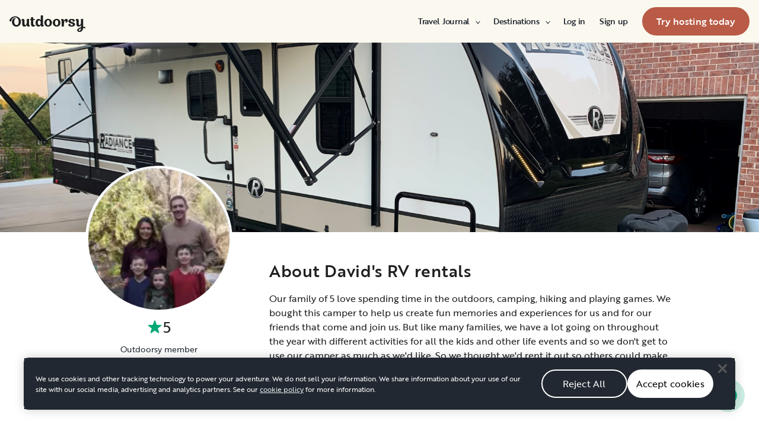

--- FILE ---
content_type: text/html; charset=utf-8
request_url: https://www.google.com/recaptcha/api2/aframe
body_size: 137
content:
<!DOCTYPE HTML><html><head><meta http-equiv="content-type" content="text/html; charset=UTF-8"></head><body><script nonce="hAjApEir8wnVfBynUxUQkQ">/** Anti-fraud and anti-abuse applications only. See google.com/recaptcha */ try{var clients={'sodar':'https://pagead2.googlesyndication.com/pagead/sodar?'};window.addEventListener("message",function(a){try{if(a.source===window.parent){var b=JSON.parse(a.data);var c=clients[b['id']];if(c){var d=document.createElement('img');d.src=c+b['params']+'&rc='+(localStorage.getItem("rc::a")?sessionStorage.getItem("rc::b"):"");window.document.body.appendChild(d);sessionStorage.setItem("rc::e",parseInt(sessionStorage.getItem("rc::e")||0)+1);localStorage.setItem("rc::h",'1765713763015');}}}catch(b){}});window.parent.postMessage("_grecaptcha_ready", "*");}catch(b){}</script></body></html>